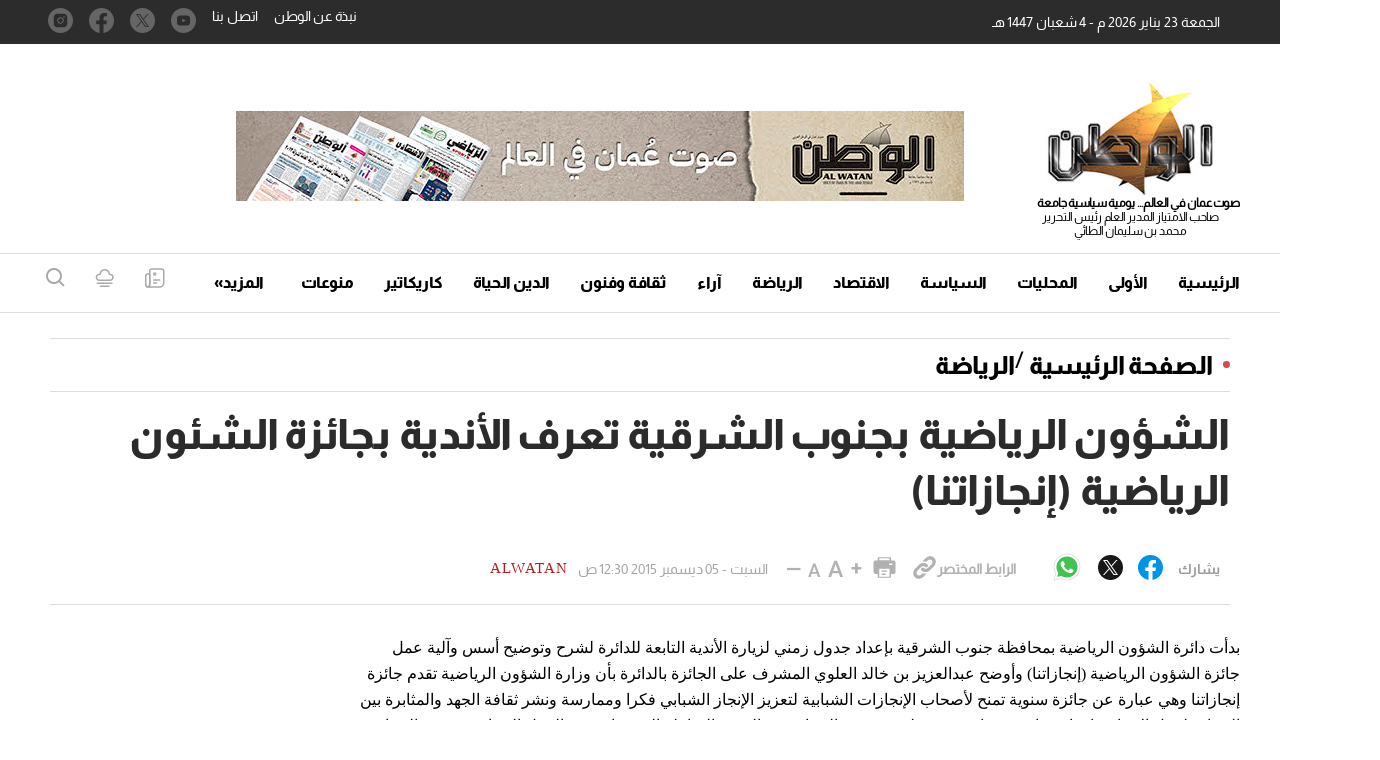

--- FILE ---
content_type: text/html; charset=utf-8
request_url: https://www.google.com/recaptcha/api2/aframe
body_size: 268
content:
<!DOCTYPE HTML><html><head><meta http-equiv="content-type" content="text/html; charset=UTF-8"></head><body><script nonce="a061By43szZG3Zmn7P3zKw">/** Anti-fraud and anti-abuse applications only. See google.com/recaptcha */ try{var clients={'sodar':'https://pagead2.googlesyndication.com/pagead/sodar?'};window.addEventListener("message",function(a){try{if(a.source===window.parent){var b=JSON.parse(a.data);var c=clients[b['id']];if(c){var d=document.createElement('img');d.src=c+b['params']+'&rc='+(localStorage.getItem("rc::a")?sessionStorage.getItem("rc::b"):"");window.document.body.appendChild(d);sessionStorage.setItem("rc::e",parseInt(sessionStorage.getItem("rc::e")||0)+1);localStorage.setItem("rc::h",'1769137560683');}}}catch(b){}});window.parent.postMessage("_grecaptcha_ready", "*");}catch(b){}</script></body></html>